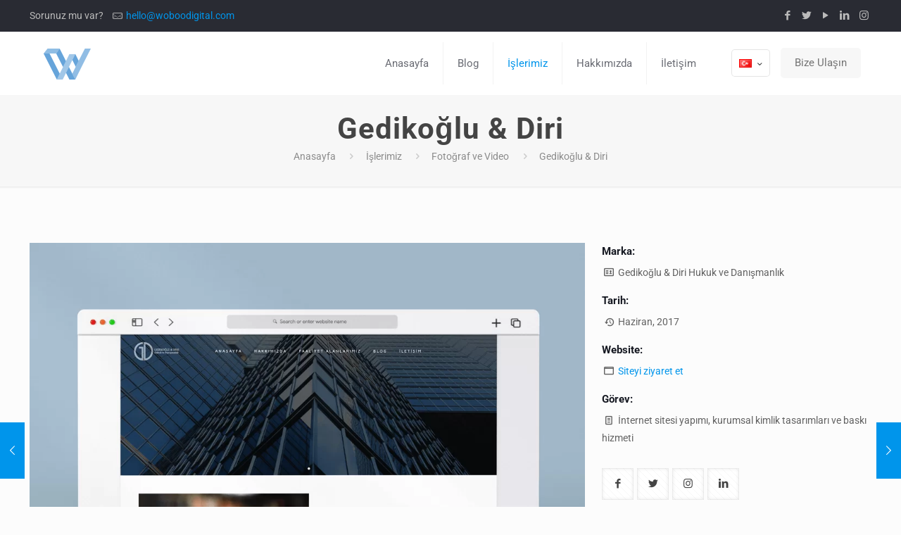

--- FILE ---
content_type: text/html; charset=UTF-8
request_url: https://woboodigital.com/portfolio-item/gedikoglu-diri/
body_size: 6527
content:
<!DOCTYPE html><html class="no-js" lang="tr-TR" itemscope itemtype="https://schema.org/WebPage"><head><meta charset="UTF-8" /><link data-optimized="2" rel="stylesheet" href="https://woboodigital.com/wp-content/litespeed/css/ec9232a241bc9f026310639354831b72.css?ver=7c180" /><meta name="viewport" content="width=device-width, initial-scale=1, maximum-scale=1" /><link rel="shortcut icon" href="https://woboodigital.com/wp-content/uploads/2021/10/cropped-woboo.png" /><title>Gedikoğlu &#038; Diri &#8211; Woboo Digital</title><meta name='robots' content='max-image-preview:large' /><link rel="alternate" href="https://woboodigital.com/portfolio-item/gedikoglu-diri/" hreflang="tr" /><link rel="alternate" href="https://woboodigital.com/en/portfolio-item/gedikoglu-diri-2/" hreflang="en" /><link rel="alternate" href="https://woboodigital.com/de/portfolio-item/gedikoglu-diri-3/" hreflang="de" /><link rel='dns-prefetch' href='//www.googletagmanager.com' /><link rel='dns-prefetch' href='//fonts.googleapis.com' /><link rel="alternate" type="application/rss+xml" title="Woboo Digital &raquo; akışı" href="https://woboodigital.com/feed/" /><link rel="alternate" type="application/rss+xml" title="Woboo Digital &raquo; yorum akışı" href="https://woboodigital.com/comments/feed/" /><link rel="alternate" type="application/rss+xml" title="Woboo Digital &raquo; Gedikoğlu &#038; Diri yorum akışı" href="https://woboodigital.com/portfolio-item/gedikoglu-diri/feed/" /><link rel="alternate" title="oEmbed (JSON)" type="application/json+oembed" href="https://woboodigital.com/wp-json/oembed/1.0/embed?url=https%3A%2F%2Fwoboodigital.com%2Fportfolio-item%2Fgedikoglu-diri%2F" /><link rel="alternate" title="oEmbed (XML)" type="text/xml+oembed" href="https://woboodigital.com/wp-json/oembed/1.0/embed?url=https%3A%2F%2Fwoboodigital.com%2Fportfolio-item%2Fgedikoglu-diri%2F&#038;format=xml" /> <script type="text/javascript" src="https://woboodigital.com/wp-includes/js/jquery/jquery.min.js?ver=3.7.1" id="jquery-core-js"></script>  <script type="text/javascript" src="https://www.googletagmanager.com/gtag/js?id=UA-223749420-1" id="google_gtagjs-js" async></script> <script type="text/javascript" id="google_gtagjs-js-after">/*  */
window.dataLayer = window.dataLayer || [];function gtag(){dataLayer.push(arguments);}
gtag('set', 'linker', {"domains":["woboodigital.com"]} );
gtag("js", new Date());
gtag("set", "developer_id.dZTNiMT", true);
gtag("config", "UA-223749420-1", {"anonymize_ip":true});
//# sourceURL=google_gtagjs-js-after
/*  */</script> <link rel="https://api.w.org/" href="https://woboodigital.com/wp-json/" /><link rel="EditURI" type="application/rsd+xml" title="RSD" href="https://woboodigital.com/xmlrpc.php?rsd" /><meta name="generator" content="WordPress 6.9" /><link rel="canonical" href="https://woboodigital.com/portfolio-item/gedikoglu-diri/" /><link rel='shortlink' href='https://woboodigital.com/?p=479' /><meta name="generator" content="Site Kit by Google 1.113.0" /><meta name="generator" content="Powered by WPBakery Page Builder - drag and drop page builder for WordPress."/>
<!--[if lte IE 9]><link rel="stylesheet" type="text/css" href="https://woboodigital.com/wp-content/plugins/js_composer/assets/css/vc_lte_ie9.min.css" media="screen"><![endif]--><meta name="generator" content="Powered by Slider Revolution 5.4.8 - responsive, Mobile-Friendly Slider Plugin for WordPress with comfortable drag and drop interface." /><link rel="icon" href="https://woboodigital.com/wp-content/uploads/2021/10/cropped-woboo-32x32.png" sizes="32x32" /><link rel="icon" href="https://woboodigital.com/wp-content/uploads/2021/10/cropped-woboo-192x192.png" sizes="192x192" /><link rel="apple-touch-icon" href="https://woboodigital.com/wp-content/uploads/2021/10/cropped-woboo-180x180.png" /><meta name="msapplication-TileImage" content="https://woboodigital.com/wp-content/uploads/2021/10/cropped-woboo-270x270.png" /><noscript><style type="text/css">.wpb_animate_when_almost_visible { opacity: 1; }</style></noscript></head><body class="wp-singular portfolio-template-default single single-portfolio postid-479 wp-theme-betheme  color-custom style-default button-default layout-full-width no-content-padding single-template-builder header-classic minimalist-header-no sticky-header sticky-tb-color ab-show subheader-both-center menu-link-color menuo-right mobile-tb-center mobile-side-slide mobile-mini-mr-ll mobile-header-mini be-reg-20953 wpb-js-composer js-comp-ver-5.5.2 vc_responsive"><div id="Wrapper"><div id="Header_wrapper" ><header id="Header"><div id="Action_bar"><div class="container"><div class="column one"><ul class="contact_details"><li class="slogan">Sorunuz mu var?</li><li class="mail"><i class="icon-mail-line"></i><a href="mailto:hello@woboodigital.com">hello@woboodigital.com</a></li></ul><ul class="social"><li class="facebook"><a  href="https://www.facebook.com/woboodigital" title="Facebook"><i class="icon-facebook"></i></a></li><li class="twitter"><a  href="https://www.twitter.com/woboodigital/" title="Twitter"><i class="icon-twitter"></i></a></li><li class="youtube"><a  href="https://www.youtube.com/channel/UC6WrmoGi_9C6eqmnAv84ovA" title="YouTube"><i class="icon-play"></i></a></li><li class="linkedin"><a  href="https://www.linkedin.com/company/18808276" title="LinkedIn"><i class="icon-linkedin"></i></a></li><li class="instagram"><a  href="https://www.instagram.com/woboodigital/" title="Instagram"><i class="icon-instagram"></i></a></li></ul></div></div></div><div class="header_placeholder"></div><div id="Top_bar" class="loading"><div class="container"><div class="column one"><div class="top_bar_left clearfix"><div class="logo"><a id="logo" href="https://woboodigital.com" title="Woboo Digital" data-height="60" data-padding="15"><img class="logo-main scale-with-grid" src="https://woboodigital.com/wp-content/uploads/2021/10/woboo-logo.png" data-retina="" data-height="44" alt="woboo-logo" /><img class="logo-sticky scale-with-grid" src="https://woboodigital.com/wp-content/uploads/2021/10/woboo-logo.png" data-retina="" data-height="44" alt="woboo-logo" /><img class="logo-mobile scale-with-grid" src="https://woboodigital.com/wp-content/uploads/2021/10/woboo-logo.png" data-retina="" data-height="44" alt="woboo-logo" /><img class="logo-mobile-sticky scale-with-grid" src="https://woboodigital.com/wp-content/uploads/2021/10/woboo-logo.png" data-retina="" data-height="44" alt="woboo-logo" /></a></div><div class="menu_wrapper"><nav id="menu"><ul id="menu-main-menu" class="menu menu-main"><li id="menu-item-7" class="menu-item menu-item-type-post_type menu-item-object-page menu-item-home"><a href="https://woboodigital.com/"><span>Anasayfa</span></a></li><li id="menu-item-15" class="menu-item menu-item-type-post_type menu-item-object-page current_page_parent"><a href="https://woboodigital.com/blog/"><span>Blog</span></a></li><li id="menu-item-16" class="menu-item menu-item-type-post_type menu-item-object-page current-menu-item"><a href="https://woboodigital.com/islerimiz/"><span>İşlerimiz</span></a></li><li id="menu-item-14" class="menu-item menu-item-type-post_type menu-item-object-page"><a href="https://woboodigital.com/hakkimizda/"><span>Hakkımızda</span></a></li><li id="menu-item-444" class="menu-item menu-item-type-post_type menu-item-object-page"><a href="https://woboodigital.com/iletisim/"><span>İletişim</span></a></li></ul></nav><a class="responsive-menu-toggle " href="#"><i class="icon-menu-fine"></i></a></div><div class="secondary_menu_wrapper"><nav id="secondary-menu" class="menu-kurumsal-container"><ul id="menu-kurumsal" class="secondary-menu"><li id="menu-item-226" class="menu-item menu-item-type-post_type menu-item-object-page menu-item-226"><a href="https://woboodigital.com/hakkimizda/">Hakkımızda</a></li><li id="menu-item-198" class="menu-item menu-item-type-post_type menu-item-object-page menu-item-privacy-policy menu-item-198"><a rel="privacy-policy" href="https://woboodigital.com/gizlilik-sozlesmesi/">Gizlilik Sözleşmesi</a></li><li id="menu-item-204" class="menu-item menu-item-type-post_type menu-item-object-page menu-item-204"><a href="https://woboodigital.com/aydinlatma-metni/">Aydınlatma Metni</a></li></ul></nav></div><div class="banner_wrapper"></div><div class="search_wrapper"><form method="get" id="searchform" action="https://woboodigital.com/">
<i class="icon_search icon-search-fine"></i>
<a href="#" class="icon_close"><i class="icon-cancel-fine"></i></a>
<input type="text" class="field" name="s" placeholder="Aramanı yap" />
<input type="submit" class="submit" value="" style="display:none;" /></form></div></div><div class="top_bar_right"><div class="top_bar_right_wrapper"><div class="wpml-languages enabled"><a class="active tooltip" ontouchstart="this.classList.toggle('hover');" data-tooltip="Bu sayfa için çeviri yok"><img src="https://woboodigital.com/wp-content/plugins/polylang/flags/tr.png" alt="" width="18" height="12"/><i class="icon-down-open-mini"></i></a><ul class="wpml-lang-dropdown"><li><a href="https://woboodigital.com/en/portfolio-item/gedikoglu-diri-2/"><img src="https://woboodigital.com/wp-content/plugins/polylang/flags/us.png" alt="" width="18" height="12"/></a></li><li><a href="https://woboodigital.com/de/portfolio-item/gedikoglu-diri-3/"><img src="https://woboodigital.com/wp-content/plugins/polylang/flags/de.png" alt="" width="18" height="12"/></a></li></ul></div><a href="https://woboodigital.com/iletisim/" class="action_button" target="_blank">Bize Ulaşın</a></div></div></div></div></div></header><div id="Subheader" style=""><div class="container"><div class="column one"><h1 class="title">Gedikoğlu &#038; Diri</h1><ul class="breadcrumbs no-link"><li><a href="https://woboodigital.com">Anasayfa</a> <span><i class="icon-right-open"></i></span></li><li><a href="https://woboodigital.com/islerimiz/">İşlerimiz</a> <span><i class="icon-right-open"></i></span></li><li><a href="https://woboodigital.com/portfolio-types/fotograf-ve-video/">Fotoğraf ve Video</a> <span><i class="icon-right-open"></i></span></li><li><a href="https://woboodigital.com:443/portfolio-item/gedikoglu-diri/">Gedikoğlu &#038; Diri</a></li></ul></div></div></div></div><div id="Content" class="no-padding"><div class="content_wrapper clearfix"><div class="sections_group"><a class="fixed-nav fixed-nav-prev format- style-default" href="https://woboodigital.com/portfolio-item/basak-diyet/"><span class="arrow"><i class="icon-left-open-big"></i></span><div class="photo"><img width="80" height="80" src="https://woboodigital.com/wp-content/uploads/2021/12/basakdiyet_woboodigital-80x80.png" class="attachment-blog-navi size-blog-navi wp-post-image" alt="" decoding="async" srcset="https://woboodigital.com/wp-content/uploads/2021/12/basakdiyet_woboodigital-80x80.png 80w, https://woboodigital.com/wp-content/uploads/2021/12/basakdiyet_woboodigital-150x150.png 150w, https://woboodigital.com/wp-content/uploads/2021/12/basakdiyet_woboodigital-85x85.png 85w" sizes="(max-width: 80px) 100vw, 80px" /></div><div class="desc"><h6>Başak Diyet</h6><span class="date"><i class="icon-clock"></i>Aralık 1, 2021</span></div></a><a class="fixed-nav fixed-nav-next format- style-default" href="https://woboodigital.com/portfolio-item/kant/"><span class="arrow"><i class="icon-right-open-big"></i></span><div class="photo"><img width="80" height="80" src="https://woboodigital.com/wp-content/uploads/2021/11/kant_woboodigital-80x80.png" class="attachment-blog-navi size-blog-navi wp-post-image" alt="" decoding="async" srcset="https://woboodigital.com/wp-content/uploads/2021/11/kant_woboodigital-80x80.png 80w, https://woboodigital.com/wp-content/uploads/2021/11/kant_woboodigital-150x150.png 150w, https://woboodigital.com/wp-content/uploads/2021/11/kant_woboodigital-85x85.png 85w" sizes="(max-width: 80px) 100vw, 80px" /></div><div class="desc"><h6>Kant</h6><span class="date"><i class="icon-clock"></i>Kasım 30, 2021</span></div></a><div class="section mcb-section   "  style="padding-top:80px; padding-bottom:30px; background-color:" ><div class="section_wrapper mcb-section-inner"><div class="wrap mcb-wrap one  valign-top clearfix" style=""  ><div class="mcb-wrap-inner"><div class="column mcb-column two-third column_image "><div class="image_frame image_item no_link scale-with-grid aligncenter no_border" ><div class="image_wrapper"><img class="scale-with-grid" src="https://woboodigital.com/wp-content/uploads/2021/11/gedikogludiri_woboo3.png" alt="gedikogludiri_woboo3" title="gedikogludiri_woboo3" width="1018" height="800"/></div></div></div><div class="column mcb-column one-third column_column "><div class="column_attr clearfix"  style=""><h5 style="margin-bottom: 5px;">Marka:</h5><p><i class="icon-vcard"></i> Gedikoğlu & Diri Hukuk ve Danışmanlık</p><h5 style="margin-bottom: 5px;">Tarih:</h5><p><i class="icon-back-in-time"></i> Haziran, 2017</p><h5 style="margin-bottom: 5px;">Website:</h5><p><i class="icon-window"></i> <a href="https://gedikogludiri.com" target="_blank">Siteyi ziyaret et</a></p><h5 style="margin-bottom: 5px;">Görev:</h5><p style="margin-bottom: 30px;"><i class="icon-doc-text"></i> İnternet sitesi yapımı, kurumsal kimlik tasarımları ve baskı hizmeti</p>
<a href="http://facebook.com/woboodigital" class="icon_bar  icon_bar_facebook icon_bar_small" ><span class="t"><i class="icon-facebook"></i></span><span class="b"><i class="icon-facebook"></i></span></a>
<a href="http://twitter.com/woboodigital" class="icon_bar  icon_bar_twitter icon_bar_small" ><span class="t"><i class="icon-twitter"></i></span><span class="b"><i class="icon-twitter"></i></span></a>
<a href="https://www.instagram.com/woboodigital/" class="icon_bar  icon_bar_instagram icon_bar_small" ><span class="t"><i class="icon-instagram"></i></span><span class="b"><i class="icon-instagram"></i></span></a>
<a href="https://www.linkedin.com/company/woboo-digital/" class="icon_bar  icon_bar_Linkedin icon_bar_small" ><span class="t"><i class="icon-linkedin"></i></span><span class="b"><i class="icon-linkedin"></i></span></a></div></div><div class="column mcb-column one column_column "><div class="column_attr clearfix"  style=""><h4><p>Gedikoğlu & Diri Hukuk ve Danışmanlık firması ile internet sitesi yazılım ve tasarımı, kurumsal kimlik tasarımı ve fotoğraf çekimleri konusunda iş birliği gerçekleştirdik. Markaya ait bütün basılı yayınları da Woboo Digital olarak üstlendik.</p></h4></div></div><div class="column mcb-column one-second column_image "><div class="image_frame image_item no_link scale-with-grid aligncenter no_border" ><div class="image_wrapper"><img class="scale-with-grid" src="https://woboodigital.com/wp-content/uploads/2021/11/gedikogludiri_woboo2.png" alt="gedikogludiri_woboo2" title="gedikogludiri_woboo2" width="1018" height="800"/></div></div></div><div class="column mcb-column one-second column_image "><div class="image_frame image_item no_link scale-with-grid aligncenter no_border" ><div class="image_wrapper"><img class="scale-with-grid" src="https://woboodigital.com/wp-content/uploads/2021/11/gedikogludiri_logo_woboo.png" alt="gedikogludiri_logo_woboo" title="gedikogludiri_logo_woboo" width="1018" height="800"/></div></div></div><div class="column mcb-column one-second column_column "><div class="column_attr clearfix"  style=""><p>Markanın kurumsal kimlik bütünlüğüne göre tasarlanan web sitesinde farklı alternatifler tasarlandı. Fonksiyonel ve kullanıcı dostu ve danışan odaklı hazırlanan grafik tasarım çalışmaları ile, markanın dijital yüzünü oluşturduk.</p></div></div><div class="column mcb-column one-second column_column "><div class="column_attr clearfix"  style=""><p>Sözleşmeler ve marka panenti gibi hukuksal süreçlerin tamamında danışmanlık hizmeti aldığımız Gedikoğlu & Diri ile 4 yılı aşkın süredir iş birliği halindeyiz.</p></div></div></div></div></div></div><div class="section the_content no_content"><div class="section_wrapper"><div class="the_content_wrapper"></div></div></div></div></div></div><footer id="Footer" class="clearfix"><div class="widgets_wrapper" style="padding:70px 0;"><div class="container"><div class="column one-third"><aside id="text-2" class="widget widget_text"><h4>Woboo Digital</h4><div class="textwidget"><p class="big">Hizmetlerinizin oluşturduğu değeri özümseyip, bu değeri dijitale taşıyoruz.</p><p>Yazılım çözümlerimiz ile fikirlerinizin markalaşma evresinde, ihtiyaç duyduğunuz teknolojik altyapıyı sizlere sunuyoruz.</div></aside></div><div class="column one-third"><aside id="nav_menu-3" class="widget widget_nav_menu"><h4>Kurumsal</h4><div class="menu-kurumsal-container"><ul id="menu-kurumsal-1" class="menu"><li class="menu-item menu-item-type-post_type menu-item-object-page menu-item-226"><a href="https://woboodigital.com/hakkimizda/">Hakkımızda</a></li><li class="menu-item menu-item-type-post_type menu-item-object-page menu-item-privacy-policy menu-item-198"><a rel="privacy-policy" href="https://woboodigital.com/gizlilik-sozlesmesi/">Gizlilik Sözleşmesi</a></li><li class="menu-item menu-item-type-post_type menu-item-object-page menu-item-204"><a href="https://woboodigital.com/aydinlatma-metni/">Aydınlatma Metni</a></li></ul></div></aside></div><div class="column one-third"><aside id="widget_mfn_recent_posts-2" class="widget widget_mfn_recent_posts"><h4>Woboo Blog</h4><div class="Recent_posts classic"><ul><li class="post format-"><a href="https://woboodigital.com/2023/11/02/kreatif-bir-logo-tasarlarken-nelere-dikkat-etmelisiniz/"><div class="photo"><img width="80" height="80" src="https://woboodigital.com/wp-content/uploads/2022/04/digithings-logo-woboo-80x80.png" class="scale-with-grid wp-post-image" alt="" decoding="async" loading="lazy" srcset="https://woboodigital.com/wp-content/uploads/2022/04/digithings-logo-woboo-80x80.png 80w, https://woboodigital.com/wp-content/uploads/2022/04/digithings-logo-woboo-150x150.png 150w, https://woboodigital.com/wp-content/uploads/2022/04/digithings-logo-woboo-85x85.png 85w" sizes="auto, (max-width: 80px) 100vw, 80px" /><span class="c">0</span></div><div class="desc"><h6>Kreatif Bir Logo Tasarlarken Nelere Dikkat Etmelisiniz?</h6><span class="date"><i class="icon-clock"></i>Kasım 2, 2023</span></div></a></li><li class="post format-"><a href="https://woboodigital.com/2023/11/02/dijital-pazarlamada-basarili-kampanya-ornekleri-ve-ipuclari/"><div class="photo"><img width="80" height="80" src="https://woboodigital.com/wp-content/uploads/2022/02/nalia_seo_woboo-80x80.png" class="scale-with-grid wp-post-image" alt="" decoding="async" loading="lazy" srcset="https://woboodigital.com/wp-content/uploads/2022/02/nalia_seo_woboo-80x80.png 80w, https://woboodigital.com/wp-content/uploads/2022/02/nalia_seo_woboo-150x150.png 150w, https://woboodigital.com/wp-content/uploads/2022/02/nalia_seo_woboo-85x85.png 85w" sizes="auto, (max-width: 80px) 100vw, 80px" /><span class="c">0</span></div><div class="desc"><h6>Dijital Pazarlamada Başarılı Kampanya Örnekleri ve İpuçları</h6><span class="date"><i class="icon-clock"></i>Kasım 2, 2023</span></div></a></li></ul></div></aside></div></div></div><div class="footer_copy"><div class="container"><div class="column one"><a id="back_to_top" class="button button_js" href=""><i class="icon-up-open-big"></i></a><div class="copyright">
© 2023 Woboo Digital. Tüm hakları saklıdır.</div><ul class="social"><li class="facebook"><a  href="https://www.facebook.com/woboodigital" title="Facebook"><i class="icon-facebook"></i></a></li><li class="twitter"><a  href="https://www.twitter.com/woboodigital/" title="Twitter"><i class="icon-twitter"></i></a></li><li class="youtube"><a  href="https://www.youtube.com/channel/UC6WrmoGi_9C6eqmnAv84ovA" title="YouTube"><i class="icon-play"></i></a></li><li class="linkedin"><a  href="https://www.linkedin.com/company/18808276" title="LinkedIn"><i class="icon-linkedin"></i></a></li><li class="instagram"><a  href="https://www.instagram.com/woboodigital/" title="Instagram"><i class="icon-instagram"></i></a></li></ul></div></div></div></footer></div><div id="Side_slide" class="right dark" data-width="250"><div class="close-wrapper"><a href="#" class="close"><i class="icon-cancel-fine"></i></a></div><div class="extras"><a href="https://woboodigital.com/iletisim/" class="action_button" target="_blank">Bize Ulaşın</a><div class="extras-wrapper"><a class="lang-active" href="#"><img src="https://woboodigital.com/wp-content/plugins/polylang/flags/tr.png" alt="" width="18" height="12"/><i class="icon-down-open-mini"></i></a></div></div><div class="lang-wrapper"><ul class="wpml-lang"><li><a href="https://woboodigital.com/portfolio-item/gedikoglu-diri/" class="active"><img src="https://woboodigital.com/wp-content/plugins/polylang/flags/tr.png" alt="" width="18" height="12"/></a></li><li><a href="https://woboodigital.com/en/portfolio-item/gedikoglu-diri-2/" class=""><img src="https://woboodigital.com/wp-content/plugins/polylang/flags/us.png" alt="" width="18" height="12"/></a></li><li><a href="https://woboodigital.com/de/portfolio-item/gedikoglu-diri-3/" class=""><img src="https://woboodigital.com/wp-content/plugins/polylang/flags/de.png" alt="" width="18" height="12"/></a></li></ul></div><div class="menu_wrapper"></div><ul class="social"><li class="facebook"><a  href="https://www.facebook.com/woboodigital" title="Facebook"><i class="icon-facebook"></i></a></li><li class="twitter"><a  href="https://www.twitter.com/woboodigital/" title="Twitter"><i class="icon-twitter"></i></a></li><li class="youtube"><a  href="https://www.youtube.com/channel/UC6WrmoGi_9C6eqmnAv84ovA" title="YouTube"><i class="icon-play"></i></a></li><li class="linkedin"><a  href="https://www.linkedin.com/company/18808276" title="LinkedIn"><i class="icon-linkedin"></i></a></li><li class="instagram"><a  href="https://www.instagram.com/woboodigital/" title="Instagram"><i class="icon-instagram"></i></a></li></ul></div><div id="body_overlay"></div> <script type="speculationrules">{"prefetch":[{"source":"document","where":{"and":[{"href_matches":"/*"},{"not":{"href_matches":["/wp-*.php","/wp-admin/*","/wp-content/uploads/*","/wp-content/*","/wp-content/plugins/*","/wp-content/themes/betheme/*","/*\\?(.+)"]}},{"not":{"selector_matches":"a[rel~=\"nofollow\"]"}},{"not":{"selector_matches":".no-prefetch, .no-prefetch a"}}]},"eagerness":"conservative"}]}</script> <script id="wp-emoji-settings" type="application/json">{"baseUrl":"https://s.w.org/images/core/emoji/17.0.2/72x72/","ext":".png","svgUrl":"https://s.w.org/images/core/emoji/17.0.2/svg/","svgExt":".svg","source":{"concatemoji":"https://woboodigital.com/wp-includes/js/wp-emoji-release.min.js?ver=6.9"}}</script> <script type="module">/*  */
/*! This file is auto-generated */
const a=JSON.parse(document.getElementById("wp-emoji-settings").textContent),o=(window._wpemojiSettings=a,"wpEmojiSettingsSupports"),s=["flag","emoji"];function i(e){try{var t={supportTests:e,timestamp:(new Date).valueOf()};sessionStorage.setItem(o,JSON.stringify(t))}catch(e){}}function c(e,t,n){e.clearRect(0,0,e.canvas.width,e.canvas.height),e.fillText(t,0,0);t=new Uint32Array(e.getImageData(0,0,e.canvas.width,e.canvas.height).data);e.clearRect(0,0,e.canvas.width,e.canvas.height),e.fillText(n,0,0);const a=new Uint32Array(e.getImageData(0,0,e.canvas.width,e.canvas.height).data);return t.every((e,t)=>e===a[t])}function p(e,t){e.clearRect(0,0,e.canvas.width,e.canvas.height),e.fillText(t,0,0);var n=e.getImageData(16,16,1,1);for(let e=0;e<n.data.length;e++)if(0!==n.data[e])return!1;return!0}function u(e,t,n,a){switch(t){case"flag":return n(e,"\ud83c\udff3\ufe0f\u200d\u26a7\ufe0f","\ud83c\udff3\ufe0f\u200b\u26a7\ufe0f")?!1:!n(e,"\ud83c\udde8\ud83c\uddf6","\ud83c\udde8\u200b\ud83c\uddf6")&&!n(e,"\ud83c\udff4\udb40\udc67\udb40\udc62\udb40\udc65\udb40\udc6e\udb40\udc67\udb40\udc7f","\ud83c\udff4\u200b\udb40\udc67\u200b\udb40\udc62\u200b\udb40\udc65\u200b\udb40\udc6e\u200b\udb40\udc67\u200b\udb40\udc7f");case"emoji":return!a(e,"\ud83e\u1fac8")}return!1}function f(e,t,n,a){let r;const o=(r="undefined"!=typeof WorkerGlobalScope&&self instanceof WorkerGlobalScope?new OffscreenCanvas(300,150):document.createElement("canvas")).getContext("2d",{willReadFrequently:!0}),s=(o.textBaseline="top",o.font="600 32px Arial",{});return e.forEach(e=>{s[e]=t(o,e,n,a)}),s}function r(e){var t=document.createElement("script");t.src=e,t.defer=!0,document.head.appendChild(t)}a.supports={everything:!0,everythingExceptFlag:!0},new Promise(t=>{let n=function(){try{var e=JSON.parse(sessionStorage.getItem(o));if("object"==typeof e&&"number"==typeof e.timestamp&&(new Date).valueOf()<e.timestamp+604800&&"object"==typeof e.supportTests)return e.supportTests}catch(e){}return null}();if(!n){if("undefined"!=typeof Worker&&"undefined"!=typeof OffscreenCanvas&&"undefined"!=typeof URL&&URL.createObjectURL&&"undefined"!=typeof Blob)try{var e="postMessage("+f.toString()+"("+[JSON.stringify(s),u.toString(),c.toString(),p.toString()].join(",")+"));",a=new Blob([e],{type:"text/javascript"});const r=new Worker(URL.createObjectURL(a),{name:"wpTestEmojiSupports"});return void(r.onmessage=e=>{i(n=e.data),r.terminate(),t(n)})}catch(e){}i(n=f(s,u,c,p))}t(n)}).then(e=>{for(const n in e)a.supports[n]=e[n],a.supports.everything=a.supports.everything&&a.supports[n],"flag"!==n&&(a.supports.everythingExceptFlag=a.supports.everythingExceptFlag&&a.supports[n]);var t;a.supports.everythingExceptFlag=a.supports.everythingExceptFlag&&!a.supports.flag,a.supports.everything||((t=a.source||{}).concatemoji?r(t.concatemoji):t.wpemoji&&t.twemoji&&(r(t.twemoji),r(t.wpemoji)))});
//# sourceURL=https://woboodigital.com/wp-includes/js/wp-emoji-loader.min.js
/*  */</script>  <script async src="https://www.googletagmanager.com/gtag/js?id=G-0E4529RBDN"></script> <script>window.dataLayer = window.dataLayer || [];
  function gtag(){dataLayer.push(arguments);}
  gtag('js', new Date());

  gtag('config', 'G-0E4529RBDN');</script> <script data-optimized="1" src="https://woboodigital.com/wp-content/litespeed/js/05fcf86e078a5965689631e93734dada.js?ver=7c180"></script></body></html>
<!-- Page optimized by LiteSpeed Cache @2026-01-17 07:43:09 -->

<!-- Page cached by LiteSpeed Cache 5.7.0.1 on 2026-01-17 07:43:08 -->